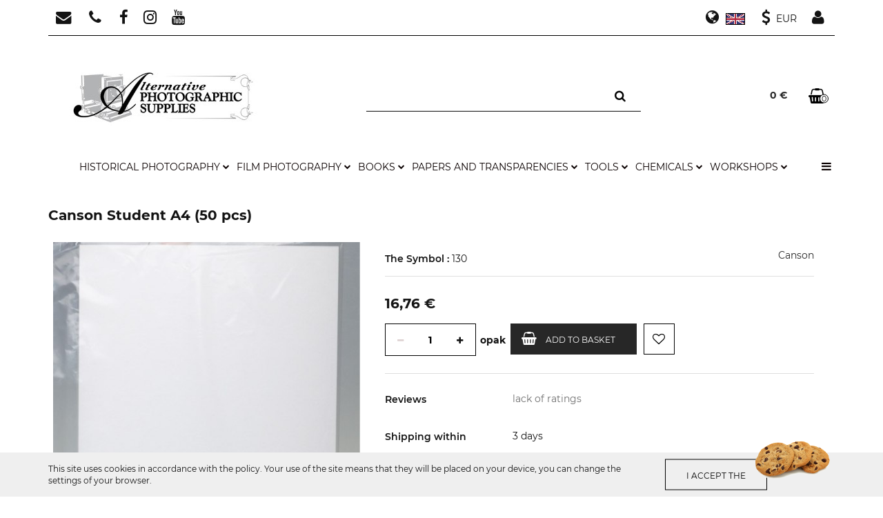

--- FILE ---
content_type: text/html; charset=utf-8
request_url: https://www.alternativephotographicsupplies.com/Canson-Student-A4-50-pcs-p136
body_size: 16480
content:
<!DOCTYPE html>
<html lang="en" currency="EUR"  class=" ">
	<head>
		<meta http-equiv="Content-Type" content="text/html; charset=UTF-8" />
		<meta name="description" content="Canson Student A4 (50 pcs) White paper with slightly textured surface on one side and a smooth surface on the other, with good water strength. Acid free, guaranteed to keep its properties in long time storage. Originally intended for water colours, acryli">
		<meta name="keywords" content="Sklep, internetowy, produkty, najniższe ceny, tanio, solidnie, gwarancja, dobra jakość">
					<meta name="generator" content="Sky-Shop">
						<meta name="author" content="Alternative Photographic Supplies - działa na oprogramowaniu sklepów internetowych Sky-Shop.pl">
		<meta name="viewport" content="width=device-width, initial-scale=1.0">
		<meta name="skin_id" content="vouges">
		<meta property="og:title" content="Canson Student A4 (50 pcs) &gt; Canson">
		<meta property="og:description" content="Canson Student A4 (50 pcs) White paper with slightly textured surface on one side and a smooth surface on the other, with good water strength. Acid free, guaranteed to keep its properties in long time storage. Originally intended for water colours, acryli">
					<meta property="og:image" content="https://www.alternativephotographicsupplies.com/images/jt165/0-1000/Canson-Student-A4-50-szt_%5B261%5D_568.jpg">
			<meta property="og:image:type" content="image/jpeg">
			<meta property="og:image:width" content="568">
			<meta property="og:image:height" content="731">
			<link rel="image_src" href="https://www.alternativephotographicsupplies.com/images/jt165/0-1000/Canson-Student-A4-50-szt_%5B261%5D_568.jpg">
							<link rel="shortcut icon" href="/upload/jt165/favicon.png">
									<link rel="next" href="https://www.alternativephotographicsupplies.com/Canson-Student-A4-50-pcs-p136/pa/2#scr">
							<link rel="canonical" href="https://www.alternativephotographicsupplies.com/Canson-Student-A4-50-pcs-p136">
							<link rel="alternate" href="https://szlachetnafotografia.com/Canson-Student-A4-50-pcs-p136" hreflang="pl">
					<link rel="alternate" href="https://alternativephotographicsupplies.com/Canson-Student-A4-50-pcs-p136" hreflang="en">
				<title>Canson Student A4 (50 pcs) &gt; Canson</title>
		

				



<!-- edrone -->












		<script type="text/javascript">

			function imageLoaded(element, target = "prev") {
				let siblingElement;
				if (target === "prev") {
					siblingElement = element.previousElementSibling;
				} else if (target === "link") {
					siblingElement = element.parentElement.previousElementSibling;
				}
				if (siblingElement && (siblingElement.classList.contains("fa") || siblingElement.classList.contains("icon-refresh"))) {
					siblingElement.style.display = "none";
				}
			}
			</script>

        
		<link rel="stylesheet" href="/view/new/userContent/jt165/style.css?v=409">
		
		
		<script src="/view/new/scheme/public/_common/js/libs/promise/promise.min.js"></script>
		<script src="/view/new/scheme/public/_common/js/libs/jquery/jquery.min.js"></script>
		<script src="/view/new/scheme/public/_common/js/libs/angularjs/angularjs.min.js"></script>
	</head>
	<body 		  data-coupon-codes-active="0"
		  data-free-delivery-info-active="0"
		  data-generate-pdf-config="PRODUCT_AND_CART"
		  data-hide-price="0"
		  data-is-user-logged-id="0"
		  data-loyalty-points-active="0"
		  data-cart-simple-info-quantity="0"
		  data-cart-simple-info-price="0 €"
		  data-base="PLN"
		  data-used="EUR|€"
		  data-rates="'PLN':1,'EUR':4.2351"
		  data-decimal-hide="1"
		  data-decimal=","
		  data-thousand=" "
		   data-js-hash="b56cc3d11f"		  		  		  class="		  		  		  		  "
		  		  		  		  		  data-hurt-price-type=""
		  data-hurt-price-text=""
		  		  data-tax="23"
	>
		
		
		


<div id="aria-live" role="alert" aria-live="assertive" class="sr-only">&nbsp;</div>
<main class="skyshop-container" data-ng-app="SkyShopModule">
		

<div class="mod-header-2-wrapper" data-ng-controller="CartCtrl" data-ng-init="init({type: 'QUICK_CART', turnOffSales: 0})">
		
<md-sidenav ng-cloak md-component-id="mobile-cart" class="md-sidenav-right position-fixed" sidenav-swipe>
    <md-content layout-padding="">
        <div class="dropdown dropdown-quick-cart">
            
  <ul data-ng-if="data.cartSelected || data.hidePrice" class="quick-cart-products-wrapper products">
    <li data-ng-if="!data.cartSelected.items.length" class="quick-cart-empty-wrapper">
      <div class="quick-cart-empty-title">
        Shopping cart is empty 
      </div>
    </li>
    <li data-ng-if="data.cartSelected.items.length && item.type !== 'GRATIS_PRODUCT'" class="quick-cart-products__item" data-nosnippet data-ng-repeat="item in data.cartSelected.items track by item.id">
      <div class="container-fluid">
        <div class="row product">
          <div>
            <button data-ng-click="openProductPage(item.product)" data-ng-disabled="isApiPending">
              <img class="product-image"
                   data-ng-srcset="[{[item.product.photo.url]}] 125w"
                   sizes="(max-width: 1200px) 125px, 125px"
                   data-ng-src="[{[item.product.photo.url]}]"
                   alt="[{[item.product.name]}]"/>
            </button>
          </div>
          <div>
            <button data-ng-click="openProductPage(item.product)" data-ng-disabled="isApiPending">
              <span class="product-name" data-ng-bind="item.product.name"></span>
            </button>
            <span class="product-total">
            <span data-ng-bind="item.quantity"></span> x <span data-ng-bind-html="item.unitPriceSummary | priceFormat:''"></span>
          </span>
          </div>
          <div>
            <i class="close-shape"
               is-disabled="isApiPending"
               remove-list-item
               parent-selector-to-remove="'li'"
               collapse-animation="true"
               click="deleteCartItem(item.id)"></i>
          </div>
        </div>
      </div>
    </li>
  </ul>
  <div data-ng-if="data.cartSelected || data.hidePrice" class="quick-cart-products-actions">
    <div class="quick-cart-products-actions__summary">
      <div data-ng-if="cartFinalDiscountByFreeDelivery() || (data.cartFreeDelivery && data.cartFreeDelivery.status !== data.cartFreeDeliveryStatuses.NOT_AVAILABLE)" class="quick-cart-products-actions__summary-delivery">
        <div data-ng-if="!cartFinalDiscountByFreeDelivery()  && data.cartFreeDelivery.missingAmount > 0" class="summary-element cart-is-free-shipment">
          <span>For free delivery are missing </span>
          <span data-ng-bind-html="data.cartFreeDelivery | priceFormat: ''">-,--</span>
        </div>
        <div data-ng-if="cartFinalDiscountByFreeDelivery() || data.cartFreeDelivery.missingAmount <= 0" class="summary-element free-shipment-wrapper">
          <i class="fa fa-truck"></i>
          <span class="value-upper free-shipment-info">Free delivery! </span>
        </div>
        <div>
        </div>
      </div>

      <div class="quick-cart-products-actions__summary-total-price">
        <span>Sum  </span>
        <span data-ng-if="!data.hidePrice" class="value" data-ng-bind-html="data.cartSelected.priceSummary | priceFormat:'':true">0 €</span>
        <span data-ng-if="data.hidePrice" class="hide-price-text"></span>
      </div>
            <div class="quick-cart-products-actions__summary-discount-info" data-ng-if="data.cartSelected.priceSummary.final.gross != data.cartSelected.priceSummary.base.gross">
        <small>Price includes discounts </small>
      </div>
    </div>
    <button data-ng-disabled="isApiPending" type="button" class="btn btn-primary btn-block" data-ng-click="goToCart()">
      Remember to complete your order 
    </button>
  </div>
  <!--googleon: all-->
        </div>
    </md-content>
</md-sidenav>		<header id="header" class="mod-header-2 ">
					
<section class="cookies hidden bottom">
  <div class="container">
    <div class="row">
      <div class="col-xs-8">
        <span>This site uses cookies in accordance with the policy. Your use of the site means that they will be placed on your device, you can change the settings of your browser. </span>
      </div>
      <div class="col-xs-4">
        <button type="button" class="btn btn-primary core_acceptCookies">I accept the </button>
        <div class="cookie-bg-block" style="background-image: url('/view/new/scheme/public/_common/img/cookies.png')"></div>
      </div>
    </div>
  </div>
</section>
		
		
<section class="mobile-search">
  <span class="title">Search </span>
  <i class="close-shape"></i>
    <form method="GET" action="/category/#top">
      <div class="inputs-wrapper input-submit clearbox">
        <input class="input-field " type="text" name="q" product-per-page="4" value="" placeholder="Search the shop... " autocomplete="off"  />
        <i class="clearbox_button"></i>
                <input type="submit" value="Search " class="btn btn-primary btn-block">
      </div>
          </form>
</section>
		
		<section class="top-bar">
			<div class="ss-container">
				<div class="top-bar-content">
					<div class="left-side">
						
<ul class="top_bar_item_list">
      <li data-type="email" class="top_bar_item_list_item hidden-on-mobile">
      <span class="link static">
                  <a href="mailto:kontakt@szlachetnafotografia.com.pl">
            <span class="helper-icon">
              <i class="fa fa-envelope"></i>
            </span>
             <span class="top_bar_item_list_item_text">kontakt@szlachetnafotografia.com.pl</span>
          </a>
              </span>
    </li>
        <li data-type="phone" class="top_bar_item_list_item hidden-on-mobile">
      <span class="link static">
                  <a href="tel:793015354">
            <span class="helper-icon">
              <i class="fa fa-phone"></i>
            </span>
            <span class="top_bar_item_list_item_text">793015354</span>
          </a>
              </span>
    </li>
              <li data-type="social-sm_facebook" class="top_bar_item_list_item hidden-on-mobile" ng-non-bindable>
        <span class="link static">
          <a href="https://www.facebook.com/SzlachetnaFotografia" rel="nofollow" target="_blank">
            <span class="main-icon">
                                    <span class="top_bar_item_list_item_social_media_icon" id="top_bar_item_list_item_social_media_icon_fb">
                    <i class="fa fa-facebook"></i>
                  </span>
                              </span>
          </a>
        </span>
      </li>
                <li data-type="social-sm_instagram" class="top_bar_item_list_item hidden-on-mobile" ng-non-bindable>
        <span class="link static">
          <a href="https://www.instagram.com/szlachetnafotografia/" rel="nofollow" target="_blank">
            <span class="main-icon">
                                    <span class="top_bar_item_list_item_social_media_icon" id="top_bar_item_list_item_social_media_icon_ig">
                    <i class="fa fa-instagram"></i>
                  </span>
                              </span>
          </a>
        </span>
      </li>
                <li data-type="social-sm_youtube" class="top_bar_item_list_item hidden-on-mobile" ng-non-bindable>
        <span class="link static">
          <a href="https://www.youtube.com/channel/UCuO245t00kM634IYzicpgGw/featured" rel="nofollow" target="_blank">
            <span class="main-icon">
                                    <span class="top_bar_item_list_item_social_media_icon" id="top_bar_item_list_item_social_media_icon_yt">
                    <i class="fa fa-youtube"></i>
                  </span>
                              </span>
          </a>
        </span>
      </li>
                                                                        <li id="mobile-open-contact" class="top_bar_item_list_item hidden-on-desktop">
      <span class="link static">
        <a href="#">
          <span class="helper-icon">
            <i class="fa fa-envelope"></i>
          </span>
          <i class="top_bar_item_list_item_text fa fa-chevron-down"></i>
        </a>
      </span>
    </li>
  </ul>
					</div>
						
<div class="right-side top_bar_item_list_wrapper">
    <ul class="top_bar_item_list">
                <li class="top_bar_item_list_item language">
            <span class="link top_bar_item_list_item_language_icon">
                <span class="helper-icon">
                    <i class="fa fa-globe"></i>
                </span>
                <span class="hidden-on-mobile top_bar_item_list_item_text">Language </span>
                <img src="/view/new/img/ico_lang/en.png" class="icon-language-flag" alt="">
               <i class="fa fa-chevron-down top_bar_item_list_item_text"></i>
            </span>
            <div class="dropdown">
                <ul>
                                                                        <li class="">
                                <a href="https://szlachetnafotografia.com/Canson-Student-A4-50-pcs-p136">Polish <img src="/view/new/img/ico_lang/pl.png" class="icon-language-flag small" alt="Polish"></a>
                            </li>
                                                                                                <li class="">
                                <a href="https://alternativephotographicsupplies.com/Canson-Student-A4-50-pcs-p136">ENG <img src="/view/new/img/ico_lang/en.png" class="icon-language-flag small" alt="ENG"></a>
                            </li>
                                                            </ul>
            </div>
        </li>
                        <li class="top_bar_item_list_item">
            <span class="link top_bar_item_list_item currency">
                <span class="helper-icon top_bar_item_list_item_currency_icon">
                    <i class="fa fa-usd"></i>
                </span>
                <span class="hidden-on-mobile"><span class="top_bar_item_list_item_text">Currency :</span>
                    <span class="top_bar_item_list_item_text select-currency-name" data-select-currency-name>EUR</span>
                </span>
                <i class="fa fa-chevron-down top_bar_item_list_item_text"></i>
            </span>
            <div class="dropdown">
                <ul>
                                        <li class="" data-select-currency-active>
                        <a href="#" data-select-currency="PLN|zł">PLN</a>
                    </li>
                                        <li class="active" data-select-currency-active>
                        <a href="#" data-select-currency="EUR|€">EUR</a>
                    </li>
                                    </ul>
            </div>
        </li>
                <li class="top_bar_item_list_item user-menu">
            
  <li class="top_bar_item_list_item">
    <span class="link">
      <span class="helper-icon">
        <i class="fa fa-user"></i>
      </span>
      <span class="hidden-on-mobile top_bar_item_list_item_text">Customer zone </span> <i class="fa fa-chevron-down top_bar_item_list_item_text"></i>    </span>
    <div class="dropdown">
      <ul>
        <li>
          <a href="/login/">Sign in </a>
        </li>
        <li>
          <a href="/register/">Sign up </a>
        </li>
                <li>
          <a href="/ticket/add/" rel="nofollow">Add Application </a>
        </li>
              </ul>
    </div>
  </li>
        </li>

                <li  data-ng-click="openMobileCart($event)" data-ng-mouseenter="loadMobileCart()" class="top_bar_item_list_item quick-cart">
            <span class="link top_bar_item_list_item_cart_icon">
                <span class="helper-icon">
                    <i class="fa fa-shopping-basket"></i>
                </span>
                <span class="hidden-on-mobile top_bar_item_list_item_text">Shopping Cart </span>
                <span class="helper-cart-left-bracket d-none">(</span>
                <span class="quick-cart-amount-wrapper">
                    <span class="quick-cart-amount" data-ng-bind="data.cartAmount">0</span>
                </span>
                <span class="helper-cart-right-bracket d-none">)</span>
               <i class="fa fa-chevron-down hidden-on-mobile top_bar_item_list_item_text"></i>
            </span>
                            <div data-ng-if="data.initCartAmount" class="dropdown dropdown-quick-cart">
                    
  <ul data-ng-if="data.cartSelected || data.hidePrice" class="quick-cart-products-wrapper products">
    <li data-ng-if="!data.cartSelected.items.length" class="quick-cart-empty-wrapper">
      <div class="quick-cart-empty-title">
        Shopping cart is empty 
      </div>
    </li>
    <li data-ng-if="data.cartSelected.items.length && item.type !== 'GRATIS_PRODUCT'" class="quick-cart-products__item" data-nosnippet data-ng-repeat="item in data.cartSelected.items track by item.id">
      <div class="container-fluid">
        <div class="row product">
          <div>
            <button data-ng-click="openProductPage(item.product)" data-ng-disabled="isApiPending">
              <img class="product-image"
                   data-ng-srcset="[{[item.product.photo.url]}] 125w"
                   sizes="(max-width: 1200px) 125px, 125px"
                   data-ng-src="[{[item.product.photo.url]}]"
                   alt="[{[item.product.name]}]"/>
            </button>
          </div>
          <div>
            <button data-ng-click="openProductPage(item.product)" data-ng-disabled="isApiPending">
              <span class="product-name" data-ng-bind="item.product.name"></span>
            </button>
            <span class="product-total">
            <span data-ng-bind="item.quantity"></span> x <span data-ng-bind-html="item.unitPriceSummary | priceFormat:''"></span>
          </span>
          </div>
          <div>
            <i class="close-shape"
               is-disabled="isApiPending"
               remove-list-item
               parent-selector-to-remove="'li'"
               collapse-animation="true"
               click="deleteCartItem(item.id)"></i>
          </div>
        </div>
      </div>
    </li>
  </ul>
  <div data-ng-if="data.cartSelected || data.hidePrice" class="quick-cart-products-actions">
    <div class="quick-cart-products-actions__summary">
      <div data-ng-if="cartFinalDiscountByFreeDelivery() || (data.cartFreeDelivery && data.cartFreeDelivery.status !== data.cartFreeDeliveryStatuses.NOT_AVAILABLE)" class="quick-cart-products-actions__summary-delivery">
        <div data-ng-if="!cartFinalDiscountByFreeDelivery()  && data.cartFreeDelivery.missingAmount > 0" class="summary-element cart-is-free-shipment">
          <span>For free delivery are missing </span>
          <span data-ng-bind-html="data.cartFreeDelivery | priceFormat: ''">-,--</span>
        </div>
        <div data-ng-if="cartFinalDiscountByFreeDelivery() || data.cartFreeDelivery.missingAmount <= 0" class="summary-element free-shipment-wrapper">
          <i class="fa fa-truck"></i>
          <span class="value-upper free-shipment-info">Free delivery! </span>
        </div>
        <div>
        </div>
      </div>

      <div class="quick-cart-products-actions__summary-total-price">
        <span>Sum  </span>
        <span data-ng-if="!data.hidePrice" class="value" data-ng-bind-html="data.cartSelected.priceSummary | priceFormat:'':true">0 €</span>
        <span data-ng-if="data.hidePrice" class="hide-price-text"></span>
      </div>
            <div class="quick-cart-products-actions__summary-discount-info" data-ng-if="data.cartSelected.priceSummary.final.gross != data.cartSelected.priceSummary.base.gross">
        <small>Price includes discounts </small>
      </div>
    </div>
    <button data-ng-disabled="isApiPending" type="button" class="btn btn-primary btn-block" data-ng-click="goToCart()">
      Remember to complete your order 
    </button>
  </div>
  <!--googleon: all-->
                </div>
                    </li>
            </ul>
</div>




				</div>
			</div>
		</section>
		<section class="sub-header">
			<div class="ss-container sub-header-content">
				<a href="/" class="logo" itemscope itemtype="http://schema.org/LocalBusiness">
					<img src="/upload/jt165/logos//alternative-logo-V2mini.jpg" data-src-old-browser="" alt=" Alternative Photographic Supplies " />
				</a>
				<ul class="mobile-actions">
					<li id="mobile-open-search">
						<i class="fa fa-search"></i>
					</li>
					<li id="mobile-open-menu">
						<i class="fa fa-bars"></i>
					</li>
				</ul>
				<div class="search-box">
					<form method="GET" action="/category/#top" class="input-submit">
						<input cy-data="headerSearch" class="input-field " type="text" name="q" value="" autocomplete="off"  />
												<input type="submit" value="" class="btn btn-primary btn-block">
											</form>
					</div>
								
<div cy-data="headerCart" class="quick-cart">
    <a href="/cart/" rel="nofollow">
        <div class="price">
                            <span data-ng-bind-html="data.cartPriceSummary | priceFormat:'':false:'final':'0 €'">0 €</span>
                    </div>
        <div class="basket-wrapper">
            <i class="fa fa-shopping-basket"></i>
            <div class="counter"><span class="core-quick-cart-amount" data-ng-bind="data.cartAmount">0</span></div>
        </div>
    </a>
        <div ng-cloak data-ng-if="data.initCartAmount" class="dropdown dropdown-quick-cart">
        
  <ul data-ng-if="data.cartSelected || data.hidePrice" class="quick-cart-products-wrapper products">
    <li data-ng-if="!data.cartSelected.items.length" class="quick-cart-empty-wrapper">
      <div class="quick-cart-empty-title">
        Shopping cart is empty 
      </div>
    </li>
    <li data-ng-if="data.cartSelected.items.length && item.type !== 'GRATIS_PRODUCT'" class="quick-cart-products__item" data-nosnippet data-ng-repeat="item in data.cartSelected.items track by item.id">
      <div class="container-fluid">
        <div class="row product">
          <div>
            <button data-ng-click="openProductPage(item.product)" data-ng-disabled="isApiPending">
              <img class="product-image"
                   data-ng-srcset="[{[item.product.photo.url]}] 125w"
                   sizes="(max-width: 1200px) 125px, 125px"
                   data-ng-src="[{[item.product.photo.url]}]"
                   alt="[{[item.product.name]}]"/>
            </button>
          </div>
          <div>
            <button data-ng-click="openProductPage(item.product)" data-ng-disabled="isApiPending">
              <span class="product-name" data-ng-bind="item.product.name"></span>
            </button>
            <span class="product-total">
            <span data-ng-bind="item.quantity"></span> x <span data-ng-bind-html="item.unitPriceSummary | priceFormat:''"></span>
          </span>
          </div>
          <div>
            <i class="close-shape"
               is-disabled="isApiPending"
               remove-list-item
               parent-selector-to-remove="'li'"
               collapse-animation="true"
               click="deleteCartItem(item.id)"></i>
          </div>
        </div>
      </div>
    </li>
  </ul>
  <div data-ng-if="data.cartSelected || data.hidePrice" class="quick-cart-products-actions">
    <div class="quick-cart-products-actions__summary">
      <div data-ng-if="cartFinalDiscountByFreeDelivery() || (data.cartFreeDelivery && data.cartFreeDelivery.status !== data.cartFreeDeliveryStatuses.NOT_AVAILABLE)" class="quick-cart-products-actions__summary-delivery">
        <div data-ng-if="!cartFinalDiscountByFreeDelivery()  && data.cartFreeDelivery.missingAmount > 0" class="summary-element cart-is-free-shipment">
          <span>For free delivery are missing </span>
          <span data-ng-bind-html="data.cartFreeDelivery | priceFormat: ''">-,--</span>
        </div>
        <div data-ng-if="cartFinalDiscountByFreeDelivery() || data.cartFreeDelivery.missingAmount <= 0" class="summary-element free-shipment-wrapper">
          <i class="fa fa-truck"></i>
          <span class="value-upper free-shipment-info">Free delivery! </span>
        </div>
        <div>
        </div>
      </div>

      <div class="quick-cart-products-actions__summary-total-price">
        <span>Sum  </span>
        <span data-ng-if="!data.hidePrice" class="value" data-ng-bind-html="data.cartSelected.priceSummary | priceFormat:'':true">0 €</span>
        <span data-ng-if="data.hidePrice" class="hide-price-text"></span>
      </div>
            <div class="quick-cart-products-actions__summary-discount-info" data-ng-if="data.cartSelected.priceSummary.final.gross != data.cartSelected.priceSummary.base.gross">
        <small>Price includes discounts </small>
      </div>
    </div>
    <button data-ng-disabled="isApiPending" type="button" class="btn btn-primary btn-block" data-ng-click="goToCart()">
      Remember to complete your order 
    </button>
  </div>
  <!--googleon: all-->
    </div>
    </div>							</div>
		</section>
		<div class="ss-container">
			<section class="menu menu-calculate smart-menu" data-action="inline">
				<ul class="menu-items-wrapper">
					
      <li class="full-width click menu-item-wrapper">
              <a class="menu-item">
              historical photography
        <i class="fa fa-chevron-down"></i>
      </a>
      <div class="dropdown menu-dropdown-content">
        <div class="row">
                                                    <div class="col-xs-12 col-sm-4 col-md-3 menu-dropdown-col">
                  <div class="cat-title menu-dropdown-header-wrapper ">
                    <a class="menu-dropdown-header" href="/Emulsions-and-sensitizers-c33">Emulsions and sensitizers</a>
                  </div>
                                  </div>
                                                        <div class="col-xs-12 col-sm-4 col-md-3 menu-dropdown-col">
                  <div class="cat-title menu-dropdown-header-wrapper ">
                    <a class="menu-dropdown-header" href="/Cyanotype-c31">Cyanotype</a>
                  </div>
                                  </div>
                                                        <div class="col-xs-12 col-sm-4 col-md-3 menu-dropdown-col">
                  <div class="cat-title menu-dropdown-header-wrapper ">
                    <a class="menu-dropdown-header" href="/Salt-print-c64">Salt print</a>
                  </div>
                                  </div>
                                                        <div class="col-xs-12 col-sm-4 col-md-3 menu-dropdown-col">
                  <div class="cat-title menu-dropdown-header-wrapper ">
                    <a class="menu-dropdown-header" href="/Ambrotype-colodion-c41">Ambrotype/colodion</a>
                  </div>
                                  </div>
                                                        <div class="col-xs-12 col-sm-4 col-md-3 menu-dropdown-col">
                  <div class="cat-title menu-dropdown-header-wrapper ">
                    <a class="menu-dropdown-header" href="/Carbon-transfer-c32">Carbon transfer</a>
                  </div>
                                  </div>
                                                        <div class="col-xs-12 col-sm-4 col-md-3 menu-dropdown-col">
                  <div class="cat-title menu-dropdown-header-wrapper ">
                    <a class="menu-dropdown-header" href="/albumen-print-c25">albumen print</a>
                  </div>
                                  </div>
                                                        <div class="col-xs-12 col-sm-4 col-md-3 menu-dropdown-col">
                  <div class="cat-title menu-dropdown-header-wrapper ">
                    <a class="menu-dropdown-header" href="/Gum-bichromate-c46">Gum bichromate</a>
                  </div>
                                  </div>
                                                        <div class="col-xs-12 col-sm-4 col-md-3 menu-dropdown-col">
                  <div class="cat-title menu-dropdown-header-wrapper ">
                    <a class="menu-dropdown-header" href="/Vandyke-brownprint-c66">Vandyke brownprint</a>
                  </div>
                                  </div>
                                            </div>
      </div>
    </li>
        

      <li class="full-width click menu-item-wrapper">
              <a class="menu-item">
              film photography
        <i class="fa fa-chevron-down"></i>
      </a>
      <div class="dropdown menu-dropdown-content">
        <div class="row">
                                                    <div class="col-xs-12 col-sm-4 col-md-3 menu-dropdown-col">
                  <div class="cat-title menu-dropdown-header-wrapper more">
                    <a class="menu-dropdown-header" href="/Large-format-photography-c80">Large format photography</a>
                  </div>
                                      <ul class="menu-dropdown-items-wrapper">
                                              <li class="menu-dropdown-item-wrapper">
                          <a class="menu-dropdown-item" href="/Photographic-accessories-for-LF-photography-c48">Photographic accessories for LF photography</a>
                        </li>
                                          </ul>
                                  </div>
                                                        <div class="col-xs-12 col-sm-4 col-md-3 menu-dropdown-col">
                  <div class="cat-title menu-dropdown-header-wrapper more">
                    <a class="menu-dropdown-header" href="/Black-and-white-chemistry-c81">Black and white chemistry</a>
                  </div>
                                      <ul class="menu-dropdown-items-wrapper">
                                              <li class="menu-dropdown-item-wrapper">
                          <a class="menu-dropdown-item" href="/Fixers-c53">Fixers</a>
                        </li>
                                          </ul>
                                  </div>
                                                        <div class="col-xs-12 col-sm-4 col-md-3 menu-dropdown-col">
                  <div class="cat-title menu-dropdown-header-wrapper more">
                    <a class="menu-dropdown-header" href="/Pinhole-photography-c82">Pinhole photography</a>
                  </div>
                                      <ul class="menu-dropdown-items-wrapper">
                                              <li class="menu-dropdown-item-wrapper">
                          <a class="menu-dropdown-item" href="/Pinhole-lenses-c55">Pinhole lenses</a>
                        </li>
                                          </ul>
                                  </div>
                                                        <div class="col-xs-12 col-sm-4 col-md-3 menu-dropdown-col">
                  <div class="cat-title menu-dropdown-header-wrapper ">
                    <a class="menu-dropdown-header" href="/Darkroom-lab-equipment-c28">Darkroom/lab equipment</a>
                  </div>
                                  </div>
                                            </div>
      </div>
    </li>
        

      <li class="full-width click menu-item-wrapper">
              <a class="menu-item">
              books
        <i class="fa fa-chevron-down"></i>
      </a>
      <div class="dropdown menu-dropdown-content">
        <div class="row">
                                                    <div class="col-xs-12 col-sm-4 col-md-3 menu-dropdown-col">
                  <div class="cat-title menu-dropdown-header-wrapper ">
                    <a class="menu-dropdown-header" href="/Textbooks-and-manuals-c86">Textbooks and manuals</a>
                  </div>
                                  </div>
                                                        <div class="col-xs-12 col-sm-4 col-md-3 menu-dropdown-col">
                  <div class="cat-title menu-dropdown-header-wrapper ">
                    <a class="menu-dropdown-header" href="/Albums-c87">Albums</a>
                  </div>
                                  </div>
                                                        <div class="col-xs-12 col-sm-4 col-md-3 menu-dropdown-col">
                  <div class="cat-title menu-dropdown-header-wrapper ">
                    <a class="menu-dropdown-header" href="/Catalogues-c88">Catalogues</a>
                  </div>
                                  </div>
                                            </div>
      </div>
    </li>
        

      <li class="full-width click menu-item-wrapper">
              <a class="menu-item">
              papers and transparencies
        <i class="fa fa-chevron-down"></i>
      </a>
      <div class="dropdown menu-dropdown-content">
        <div class="row">
                                                    <div class="col-xs-12 col-sm-4 col-md-3 menu-dropdown-col">
                  <div class="cat-title menu-dropdown-header-wrapper ">
                    <a class="menu-dropdown-header" href="/Pre-sized-papers-c59">Pre-sized papers</a>
                  </div>
                                  </div>
                                                        <div class="col-xs-12 col-sm-4 col-md-3 menu-dropdown-col">
                  <div class="cat-title menu-dropdown-header-wrapper ">
                    <a class="menu-dropdown-header" href="/Papers-for-alt-techniques-c45">Papers for alt techniques</a>
                  </div>
                                  </div>
                                                        <div class="col-xs-12 col-sm-4 col-md-3 menu-dropdown-col">
                  <div class="cat-title menu-dropdown-header-wrapper ">
                    <a class="menu-dropdown-header" href="/Transparencies-c83">Transparencies</a>
                  </div>
                                  </div>
                                            </div>
      </div>
    </li>
        

      <li class="full-width click menu-item-wrapper">
              <a class="menu-item">
              tools
        <i class="fa fa-chevron-down"></i>
      </a>
      <div class="dropdown menu-dropdown-content">
        <div class="row">
                                                    <div class="col-xs-12 col-sm-4 col-md-3 menu-dropdown-col">
                  <div class="cat-title menu-dropdown-header-wrapper ">
                    <a class="menu-dropdown-header" href="/foam-brushes-c35">foam brushes</a>
                  </div>
                                  </div>
                                                        <div class="col-xs-12 col-sm-4 col-md-3 menu-dropdown-col">
                  <div class="cat-title menu-dropdown-header-wrapper ">
                    <a class="menu-dropdown-header" href="/Foam-rollers-c60">Foam rollers</a>
                  </div>
                                  </div>
                                            </div>
      </div>
    </li>
        

      <li class="full-width click menu-item-wrapper">
              <a class="menu-item">
              chemicals
        <i class="fa fa-chevron-down"></i>
      </a>
      <div class="dropdown menu-dropdown-content">
        <div class="row">
                                                    <div class="col-xs-12 col-sm-4 col-md-3 menu-dropdown-col">
                  <div class="cat-title menu-dropdown-header-wrapper ">
                    <a class="menu-dropdown-header" href="/Resins-c39">Resins</a>
                  </div>
                                  </div>
                                                        <div class="col-xs-12 col-sm-4 col-md-3 menu-dropdown-col">
                  <div class="cat-title menu-dropdown-header-wrapper ">
                    <a class="menu-dropdown-header" href="/Gelatines-c63">Gelatines</a>
                  </div>
                                  </div>
                                                        <div class="col-xs-12 col-sm-4 col-md-3 menu-dropdown-col">
                  <div class="cat-title menu-dropdown-header-wrapper more">
                    <a class="menu-dropdown-header" href="/Paints-and-pigments-c37">Paints and pigments</a>
                  </div>
                                      <ul class="menu-dropdown-items-wrapper">
                                              <li class="menu-dropdown-item-wrapper">
                          <a class="menu-dropdown-item" href="/Pigments-c38">Pigments</a>
                        </li>
                                              <li class="menu-dropdown-item-wrapper">
                          <a class="menu-dropdown-item" href="/printing-inks-c43">printing inks</a>
                        </li>
                                          </ul>
                                  </div>
                                                        <div class="col-xs-12 col-sm-4 col-md-3 menu-dropdown-col">
                  <div class="cat-title menu-dropdown-header-wrapper ">
                    <a class="menu-dropdown-header" href="/Components-of-developers-c30">Components of developers</a>
                  </div>
                                  </div>
                                                        <div class="col-xs-12 col-sm-4 col-md-3 menu-dropdown-col">
                  <div class="cat-title menu-dropdown-header-wrapper ">
                    <a class="menu-dropdown-header" href="/Other-raw-chemicals-c36">Other raw chemicals</a>
                  </div>
                                  </div>
                                                        <div class="col-xs-12 col-sm-4 col-md-3 menu-dropdown-col">
                  <div class="cat-title menu-dropdown-header-wrapper ">
                    <a class="menu-dropdown-header" href="/Silver-compounds-c58">Silver compounds</a>
                  </div>
                                  </div>
                                            </div>
      </div>
    </li>
        

      <li class="full-width click menu-item-wrapper">
              <a class="menu-item">
              workshops
        <i class="fa fa-chevron-down"></i>
      </a>
      <div class="dropdown menu-dropdown-content">
        <div class="row">
                                                    <div class="col-xs-12 col-sm-4 col-md-3 menu-dropdown-col">
                  <div class="cat-title menu-dropdown-header-wrapper ">
                    <a class="menu-dropdown-header" href="/Workshops-stationary-c73">Workshops - stationary</a>
                  </div>
                                  </div>
                                                        <div class="col-xs-12 col-sm-4 col-md-3 menu-dropdown-col">
                  <div class="cat-title menu-dropdown-header-wrapper ">
                    <a class="menu-dropdown-header" href="/Workshops-online-c74">Workshops - online</a>
                  </div>
                                  </div>
                                            </div>
      </div>
    </li>
        

      <li class="full-width click menu-item-wrapper">
              <a class="menu-item">
              archival materials
        <i class="fa fa-chevron-down"></i>
      </a>
      <div class="dropdown menu-dropdown-content">
        <div class="row">
                                                    <div class="col-xs-12 col-sm-4 col-md-3 menu-dropdown-col">
                  <div class="cat-title menu-dropdown-header-wrapper ">
                    <a class="menu-dropdown-header" href="/Negative-storage-c85">Negative storage</a>
                  </div>
                                  </div>
                                            </div>
      </div>
    </li>
        

            <li class="menu-item-wrapper">
      <a class="menu-item" href="http://technikiszlachetne.pl/" target="_blank">
        Blog
      </a>
    </li>
  

					<li class="hamburger click menu-item-wrapper">
						<a class="menu-item" href="#">
							<i class="fa fa-bars"></i>
						</a>
						<div class="dropdown">
							<div class="row">
								<div class="col-xs-12 smart-menu">
									<ul class="hambureger-elements"></ul>
								</div>
							</div>
						</div>
					</li>
				</ul>
			</section>
		</div>
		<section id="sticky-header" data-sticky="no">
			<div class="sky-container">
				
<div class="sticky-header__wrapper">
    <a href="/" class="sticky-header_content__logo">
        <img src="/upload/jt165/logos//alternative-logo-V2mini.jpg" data-src-old-browser="" alt=" Alternative Photographic Supplies " />
    </a>
    <section class="sticky-header_content__menu smart-menu" data-action="inline">
        <ul class="sticky-header_content__menu_list ">
            
      <li class="full-width click menu-item-wrapper">
              <a class="menu-item">
              historical photography
        <i class="fa fa-chevron-down"></i>
      </a>
      <div class="dropdown menu-dropdown-content">
        <div class="row">
                                                    <div class="col-xs-12 col-sm-4 col-md-3 menu-dropdown-col">
                  <div class="cat-title menu-dropdown-header-wrapper ">
                    <a class="menu-dropdown-header" href="/Emulsions-and-sensitizers-c33">Emulsions and sensitizers</a>
                  </div>
                                  </div>
                                                        <div class="col-xs-12 col-sm-4 col-md-3 menu-dropdown-col">
                  <div class="cat-title menu-dropdown-header-wrapper ">
                    <a class="menu-dropdown-header" href="/Cyanotype-c31">Cyanotype</a>
                  </div>
                                  </div>
                                                        <div class="col-xs-12 col-sm-4 col-md-3 menu-dropdown-col">
                  <div class="cat-title menu-dropdown-header-wrapper ">
                    <a class="menu-dropdown-header" href="/Salt-print-c64">Salt print</a>
                  </div>
                                  </div>
                                                        <div class="col-xs-12 col-sm-4 col-md-3 menu-dropdown-col">
                  <div class="cat-title menu-dropdown-header-wrapper ">
                    <a class="menu-dropdown-header" href="/Ambrotype-colodion-c41">Ambrotype/colodion</a>
                  </div>
                                  </div>
                                                        <div class="col-xs-12 col-sm-4 col-md-3 menu-dropdown-col">
                  <div class="cat-title menu-dropdown-header-wrapper ">
                    <a class="menu-dropdown-header" href="/Carbon-transfer-c32">Carbon transfer</a>
                  </div>
                                  </div>
                                                        <div class="col-xs-12 col-sm-4 col-md-3 menu-dropdown-col">
                  <div class="cat-title menu-dropdown-header-wrapper ">
                    <a class="menu-dropdown-header" href="/albumen-print-c25">albumen print</a>
                  </div>
                                  </div>
                                                        <div class="col-xs-12 col-sm-4 col-md-3 menu-dropdown-col">
                  <div class="cat-title menu-dropdown-header-wrapper ">
                    <a class="menu-dropdown-header" href="/Gum-bichromate-c46">Gum bichromate</a>
                  </div>
                                  </div>
                                                        <div class="col-xs-12 col-sm-4 col-md-3 menu-dropdown-col">
                  <div class="cat-title menu-dropdown-header-wrapper ">
                    <a class="menu-dropdown-header" href="/Vandyke-brownprint-c66">Vandyke brownprint</a>
                  </div>
                                  </div>
                                            </div>
      </div>
    </li>
        

      <li class="full-width click menu-item-wrapper">
              <a class="menu-item">
              film photography
        <i class="fa fa-chevron-down"></i>
      </a>
      <div class="dropdown menu-dropdown-content">
        <div class="row">
                                                    <div class="col-xs-12 col-sm-4 col-md-3 menu-dropdown-col">
                  <div class="cat-title menu-dropdown-header-wrapper more">
                    <a class="menu-dropdown-header" href="/Large-format-photography-c80">Large format photography</a>
                  </div>
                                      <ul class="menu-dropdown-items-wrapper">
                                              <li class="menu-dropdown-item-wrapper">
                          <a class="menu-dropdown-item" href="/Photographic-accessories-for-LF-photography-c48">Photographic accessories for LF photography</a>
                        </li>
                                          </ul>
                                  </div>
                                                        <div class="col-xs-12 col-sm-4 col-md-3 menu-dropdown-col">
                  <div class="cat-title menu-dropdown-header-wrapper more">
                    <a class="menu-dropdown-header" href="/Black-and-white-chemistry-c81">Black and white chemistry</a>
                  </div>
                                      <ul class="menu-dropdown-items-wrapper">
                                              <li class="menu-dropdown-item-wrapper">
                          <a class="menu-dropdown-item" href="/Fixers-c53">Fixers</a>
                        </li>
                                          </ul>
                                  </div>
                                                        <div class="col-xs-12 col-sm-4 col-md-3 menu-dropdown-col">
                  <div class="cat-title menu-dropdown-header-wrapper more">
                    <a class="menu-dropdown-header" href="/Pinhole-photography-c82">Pinhole photography</a>
                  </div>
                                      <ul class="menu-dropdown-items-wrapper">
                                              <li class="menu-dropdown-item-wrapper">
                          <a class="menu-dropdown-item" href="/Pinhole-lenses-c55">Pinhole lenses</a>
                        </li>
                                          </ul>
                                  </div>
                                                        <div class="col-xs-12 col-sm-4 col-md-3 menu-dropdown-col">
                  <div class="cat-title menu-dropdown-header-wrapper ">
                    <a class="menu-dropdown-header" href="/Darkroom-lab-equipment-c28">Darkroom/lab equipment</a>
                  </div>
                                  </div>
                                            </div>
      </div>
    </li>
        

      <li class="full-width click menu-item-wrapper">
              <a class="menu-item">
              books
        <i class="fa fa-chevron-down"></i>
      </a>
      <div class="dropdown menu-dropdown-content">
        <div class="row">
                                                    <div class="col-xs-12 col-sm-4 col-md-3 menu-dropdown-col">
                  <div class="cat-title menu-dropdown-header-wrapper ">
                    <a class="menu-dropdown-header" href="/Textbooks-and-manuals-c86">Textbooks and manuals</a>
                  </div>
                                  </div>
                                                        <div class="col-xs-12 col-sm-4 col-md-3 menu-dropdown-col">
                  <div class="cat-title menu-dropdown-header-wrapper ">
                    <a class="menu-dropdown-header" href="/Albums-c87">Albums</a>
                  </div>
                                  </div>
                                                        <div class="col-xs-12 col-sm-4 col-md-3 menu-dropdown-col">
                  <div class="cat-title menu-dropdown-header-wrapper ">
                    <a class="menu-dropdown-header" href="/Catalogues-c88">Catalogues</a>
                  </div>
                                  </div>
                                            </div>
      </div>
    </li>
        

      <li class="full-width click menu-item-wrapper">
              <a class="menu-item">
              papers and transparencies
        <i class="fa fa-chevron-down"></i>
      </a>
      <div class="dropdown menu-dropdown-content">
        <div class="row">
                                                    <div class="col-xs-12 col-sm-4 col-md-3 menu-dropdown-col">
                  <div class="cat-title menu-dropdown-header-wrapper ">
                    <a class="menu-dropdown-header" href="/Pre-sized-papers-c59">Pre-sized papers</a>
                  </div>
                                  </div>
                                                        <div class="col-xs-12 col-sm-4 col-md-3 menu-dropdown-col">
                  <div class="cat-title menu-dropdown-header-wrapper ">
                    <a class="menu-dropdown-header" href="/Papers-for-alt-techniques-c45">Papers for alt techniques</a>
                  </div>
                                  </div>
                                                        <div class="col-xs-12 col-sm-4 col-md-3 menu-dropdown-col">
                  <div class="cat-title menu-dropdown-header-wrapper ">
                    <a class="menu-dropdown-header" href="/Transparencies-c83">Transparencies</a>
                  </div>
                                  </div>
                                            </div>
      </div>
    </li>
        

      <li class="full-width click menu-item-wrapper">
              <a class="menu-item">
              tools
        <i class="fa fa-chevron-down"></i>
      </a>
      <div class="dropdown menu-dropdown-content">
        <div class="row">
                                                    <div class="col-xs-12 col-sm-4 col-md-3 menu-dropdown-col">
                  <div class="cat-title menu-dropdown-header-wrapper ">
                    <a class="menu-dropdown-header" href="/foam-brushes-c35">foam brushes</a>
                  </div>
                                  </div>
                                                        <div class="col-xs-12 col-sm-4 col-md-3 menu-dropdown-col">
                  <div class="cat-title menu-dropdown-header-wrapper ">
                    <a class="menu-dropdown-header" href="/Foam-rollers-c60">Foam rollers</a>
                  </div>
                                  </div>
                                            </div>
      </div>
    </li>
        

      <li class="full-width click menu-item-wrapper">
              <a class="menu-item">
              chemicals
        <i class="fa fa-chevron-down"></i>
      </a>
      <div class="dropdown menu-dropdown-content">
        <div class="row">
                                                    <div class="col-xs-12 col-sm-4 col-md-3 menu-dropdown-col">
                  <div class="cat-title menu-dropdown-header-wrapper ">
                    <a class="menu-dropdown-header" href="/Resins-c39">Resins</a>
                  </div>
                                  </div>
                                                        <div class="col-xs-12 col-sm-4 col-md-3 menu-dropdown-col">
                  <div class="cat-title menu-dropdown-header-wrapper ">
                    <a class="menu-dropdown-header" href="/Gelatines-c63">Gelatines</a>
                  </div>
                                  </div>
                                                        <div class="col-xs-12 col-sm-4 col-md-3 menu-dropdown-col">
                  <div class="cat-title menu-dropdown-header-wrapper more">
                    <a class="menu-dropdown-header" href="/Paints-and-pigments-c37">Paints and pigments</a>
                  </div>
                                      <ul class="menu-dropdown-items-wrapper">
                                              <li class="menu-dropdown-item-wrapper">
                          <a class="menu-dropdown-item" href="/Pigments-c38">Pigments</a>
                        </li>
                                              <li class="menu-dropdown-item-wrapper">
                          <a class="menu-dropdown-item" href="/printing-inks-c43">printing inks</a>
                        </li>
                                          </ul>
                                  </div>
                                                        <div class="col-xs-12 col-sm-4 col-md-3 menu-dropdown-col">
                  <div class="cat-title menu-dropdown-header-wrapper ">
                    <a class="menu-dropdown-header" href="/Components-of-developers-c30">Components of developers</a>
                  </div>
                                  </div>
                                                        <div class="col-xs-12 col-sm-4 col-md-3 menu-dropdown-col">
                  <div class="cat-title menu-dropdown-header-wrapper ">
                    <a class="menu-dropdown-header" href="/Other-raw-chemicals-c36">Other raw chemicals</a>
                  </div>
                                  </div>
                                                        <div class="col-xs-12 col-sm-4 col-md-3 menu-dropdown-col">
                  <div class="cat-title menu-dropdown-header-wrapper ">
                    <a class="menu-dropdown-header" href="/Silver-compounds-c58">Silver compounds</a>
                  </div>
                                  </div>
                                            </div>
      </div>
    </li>
        

      <li class="full-width click menu-item-wrapper">
              <a class="menu-item">
              workshops
        <i class="fa fa-chevron-down"></i>
      </a>
      <div class="dropdown menu-dropdown-content">
        <div class="row">
                                                    <div class="col-xs-12 col-sm-4 col-md-3 menu-dropdown-col">
                  <div class="cat-title menu-dropdown-header-wrapper ">
                    <a class="menu-dropdown-header" href="/Workshops-stationary-c73">Workshops - stationary</a>
                  </div>
                                  </div>
                                                        <div class="col-xs-12 col-sm-4 col-md-3 menu-dropdown-col">
                  <div class="cat-title menu-dropdown-header-wrapper ">
                    <a class="menu-dropdown-header" href="/Workshops-online-c74">Workshops - online</a>
                  </div>
                                  </div>
                                            </div>
      </div>
    </li>
        

      <li class="full-width click menu-item-wrapper">
              <a class="menu-item">
              archival materials
        <i class="fa fa-chevron-down"></i>
      </a>
      <div class="dropdown menu-dropdown-content">
        <div class="row">
                                                    <div class="col-xs-12 col-sm-4 col-md-3 menu-dropdown-col">
                  <div class="cat-title menu-dropdown-header-wrapper ">
                    <a class="menu-dropdown-header" href="/Negative-storage-c85">Negative storage</a>
                  </div>
                                  </div>
                                            </div>
      </div>
    </li>
        

            <li class="menu-item-wrapper">
      <a class="menu-item" href="http://technikiszlachetne.pl/" target="_blank">
        Blog
      </a>
    </li>
  

            <li class="hamburger click sticky-hamburger ">
                <a href="#">
                    <i class="fa fa-bars"></i>
                </a>
                <div class="dropdown">
                    <div class="row">
                        <div class="col-xs-12 smart-menu">
                            <ul class="hambureger-elements"></ul>
                        </div>
                    </div>
                </div>
            </li>
        </ul>
    </section>
    <section class="sticky-header_content__nav">
        <div class="inline-navigation">
            <ul>
                <li class="search">
								<span class="link">
									<span class="helper-icon">
										<i class="fa fa-search"></i>
									</span>
								</span>
                    <div class="dropdown">
                        <form method="GET" action="/category/#top">
                            <div class="inputs-wrapper input-submit">

                                <input class="input-field " type="text" name="q" value="" placeholder="Search the shop... " autocomplete="off">
                                
                                <input type="submit" value="Search " class="btn btn-primary btn-block">

                            </div>
                                                    </form>
                    </div>
                </li>
                                <li>
										<span class="link">
											<span class="helper-icon">
												<i class="fa fa-globe"></i>
											</span>
										</span>
                    <div class="dropdown">
                        <ul>
                                                                                                <li class="">
                                        <a href="https://szlachetnafotografia.com/Canson-Student-A4-50-pcs-p136">Polish <img src="/view/new/img/ico_lang/pl.png" class="icon-language-flag small" alt="Polish"></a>
                                    </li>
                                                                                                                                <li class="">
                                        <a href="https://alternativephotographicsupplies.com/Canson-Student-A4-50-pcs-p136">ENG <img src="/view/new/img/ico_lang/en.png" class="icon-language-flag small" alt="ENG"></a>
                                    </li>
                                                                                    </ul>
                    </div>
                </li>
                                                <li>
										<span class="link">
											<span class="helper-icon">
												<i class="fa fa-usd"></i>
											</span>
										</span>
                    <div class="dropdown">
                        <ul>
                                                        <li class="" data-select-currency-active>
                                <a href="#" data-select-currency="PLN|zł">PLN</a>
                            </li>
                                                        <li class="active" data-select-currency-active>
                                <a href="#" data-select-currency="EUR|€">EUR</a>
                            </li>
                                                    </ul>
                    </div>
                </li>
                                
  <li class="top_bar_item_list_item">
    <span class="link">
      <span class="helper-icon">
        <i class="fa fa-user"></i>
      </span>
          </span>
    <div class="dropdown">
      <ul>
        <li>
          <a href="/login/">Sign in </a>
        </li>
        <li>
          <a href="/register/">Sign up </a>
        </li>
                <li>
          <a href="/ticket/add/" rel="nofollow">Add Application </a>
        </li>
              </ul>
    </div>
  </li>
                                <li cg-cloak class="quick-cart">
                    <span class="link">
                        <span class="helper-icon">
                            <i class="fa fa-shopping-basket"></i>
                        </span>
                    </span>
                                        <div data-ng-if="data.initCartAmount" class="dropdown dropdown-quick-cart">
                        
  <ul data-ng-if="data.cartSelected || data.hidePrice" class="quick-cart-products-wrapper products">
    <li data-ng-if="!data.cartSelected.items.length" class="quick-cart-empty-wrapper">
      <div class="quick-cart-empty-title">
        Shopping cart is empty 
      </div>
    </li>
    <li data-ng-if="data.cartSelected.items.length && item.type !== 'GRATIS_PRODUCT'" class="quick-cart-products__item" data-nosnippet data-ng-repeat="item in data.cartSelected.items track by item.id">
      <div class="container-fluid">
        <div class="row product">
          <div>
            <button data-ng-click="openProductPage(item.product)" data-ng-disabled="isApiPending">
              <img class="product-image"
                   data-ng-srcset="[{[item.product.photo.url]}] 125w"
                   sizes="(max-width: 1200px) 125px, 125px"
                   data-ng-src="[{[item.product.photo.url]}]"
                   alt="[{[item.product.name]}]"/>
            </button>
          </div>
          <div>
            <button data-ng-click="openProductPage(item.product)" data-ng-disabled="isApiPending">
              <span class="product-name" data-ng-bind="item.product.name"></span>
            </button>
            <span class="product-total">
            <span data-ng-bind="item.quantity"></span> x <span data-ng-bind-html="item.unitPriceSummary | priceFormat:''"></span>
          </span>
          </div>
          <div>
            <i class="close-shape"
               is-disabled="isApiPending"
               remove-list-item
               parent-selector-to-remove="'li'"
               collapse-animation="true"
               click="deleteCartItem(item.id)"></i>
          </div>
        </div>
      </div>
    </li>
  </ul>
  <div data-ng-if="data.cartSelected || data.hidePrice" class="quick-cart-products-actions">
    <div class="quick-cart-products-actions__summary">
      <div data-ng-if="cartFinalDiscountByFreeDelivery() || (data.cartFreeDelivery && data.cartFreeDelivery.status !== data.cartFreeDeliveryStatuses.NOT_AVAILABLE)" class="quick-cart-products-actions__summary-delivery">
        <div data-ng-if="!cartFinalDiscountByFreeDelivery()  && data.cartFreeDelivery.missingAmount > 0" class="summary-element cart-is-free-shipment">
          <span>For free delivery are missing </span>
          <span data-ng-bind-html="data.cartFreeDelivery | priceFormat: ''">-,--</span>
        </div>
        <div data-ng-if="cartFinalDiscountByFreeDelivery() || data.cartFreeDelivery.missingAmount <= 0" class="summary-element free-shipment-wrapper">
          <i class="fa fa-truck"></i>
          <span class="value-upper free-shipment-info">Free delivery! </span>
        </div>
        <div>
        </div>
      </div>

      <div class="quick-cart-products-actions__summary-total-price">
        <span>Sum  </span>
        <span data-ng-if="!data.hidePrice" class="value" data-ng-bind-html="data.cartSelected.priceSummary | priceFormat:'':true">0 €</span>
        <span data-ng-if="data.hidePrice" class="hide-price-text"></span>
      </div>
            <div class="quick-cart-products-actions__summary-discount-info" data-ng-if="data.cartSelected.priceSummary.final.gross != data.cartSelected.priceSummary.base.gross">
        <small>Price includes discounts </small>
      </div>
    </div>
    <button data-ng-disabled="isApiPending" type="button" class="btn btn-primary btn-block" data-ng-click="goToCart()">
      Remember to complete your order 
    </button>
  </div>
  <!--googleon: all-->
                    </div>
                                    </li>
                            </ul>
        </div>
    </section>
</div>
			</div>
		</section>
	</header>
</div>
		

<section class="product-card mod-product-card-1">
  <div class="container-fluid core_loadCard">
    <div class="row">
      <div class="col-md-12">
        <div class="product-wrapper card-bg-color">
          <section class="product-name-heading-wrapper">
            <h1 class="title product-name-heading second-heading">Canson Student A4 (50 pcs)</h1>
          </section>
          <div class="row">
            <div class="product-content">
              <div class="col-xxs col-sm-5 col-md-5">
                
<section class="product-gallery">
    <div class="carousel product-img">
          <div class="item">
        <i class="fa fa-refresh fa-spin fa-3x fa-fw"></i>
        <img srcset="/images/jt165/0-1000/Canson-Student-A4-50-szt_%5B261%5D_480.jpg 480w, /images/jt165/0-1000/Canson-Student-A4-50-szt_%5B261%5D_780.jpg 780w" sizes="(max-width: 767px) 780px, 480px" src="/images/jt165/0-1000/Canson-Student-A4-50-szt_%5B261%5D_480.jpg" alt="Canson Student A4 (50 pcs)" title="Canson Student A4 (50 pcs)" class="vertical"" />
                <img srcset="/images/jt165/0-1000/Canson-Student-A4-50-szt_%5B261%5D_480.jpg 480w, /images/jt165/0-1000/Canson-Student-A4-50-szt_%5B261%5D_780.jpg 780w" sizes="(max-width: 767px) 780px, 480px" src="/images/jt165/0-1000/Canson-Student-A4-50-szt_%5B261%5D_480.jpg" data-zoom-image="/images/jt165/0-1000/Canson-Student-A4-50-szt_%5B261%5D_1200.jpg" alt="Canson Student A4 (50 pcs)" title="Canson Student A4 (50 pcs)" class="mousetrap" />
              </div>
      </div>
    <div id="product-full-gallery">
    <div class="preview">
      <div class="carousel full-product-img">
        <div class="item"></div>
      </div>
    </div>
    <div class="menu">
      <div class="close">
        <i class="close-shape"></i>
      </div>
      <div class="carousel full-product-slideshow">
        <div class="item"></div>
      </div>
    </div>
    <div class="product">
      <span></span>
    </div>
  </div>
  <div id="product-single-image">
    <div class="preview">
      <div class="carousel full-product-single-img">
      </div>
    </div>
    <div class="close-panel">
      <div class="close">
        <i class="close-shape"></i>
      </div>
    </div>
  </div>
</section>
              </div>
              <div class="col-xxs col-sm-7 col-md-7">
                
<section class="product-informations" data-id="136">
  <div class="row no-gutters product-informations-row-item">
    <div class="col-md-12  product-informations-content-item">
      <div class="row">
        <div class="col-xs-6">
          <div class="pull-left">
            <div data-parameter-display="1 "class="" data-parameter-default-value="130" data-parameter-value="symbol">
            <span class="product-symbol">The Symbol :
              <strong data-display-selector>130</strong>
            </span>
            </div>
          </div>
        </div>
        <div class="col-xs-6">
          <div class="pull-right">
                        <div class="brand-logo">
              <a href="/Canson/pr/20" title="Canson">
                                <span>Canson</span>
                              </a>
            </div>
                      </div>
        </div>
      </div>
    </div>

      </div>
  
  
  <div class="row no-gutters product-informations-row-item">
    <div class="col-md-12 product-informations-content-item">
      <div class="row">
        <div class="col-xs-12">
            <div class="product-price">
                          
                          
        <span class="price-special">
            <span class="core_priceFormat core_cardPriceSpecial" data-price="71.00" data-price-default="71.00" data-tax="23" data-price-type="|show_type">71.00</span>
          </span>
                        <span class="hidden core_priceFormat core_cardPriceBeforeDiscount" data-price="0" data-price-default="0" data-tax="0" data-price-type="|show_type"></span>
        
        
        
          
        

      </div>
            <div class="product-add-to-cart">
                <div class="counter-field">
          <div class="row">
            <div class="col-xs-3">
              <button type="button" class="counter-decrease core_counterValueChange" data-type="decrease" disabled>
                <i class="fa fa-minus"></i>
              </button>
            </div>
            <div class="col-xs-6">
              <input class="core_counterValue" data-productAmountStatus="deny" autocomplete="off" data-real-min="1" value="1" data-tick="1" data-boxamount="0" data-boxrestrict="1" data-boxrestrict-whole="false" data-min="1" data-max="5" placeholder="The Amount Of " />
            </div>
            <div class="col-xs-3">
              <button type="button" class="counter-increase core_counterValueChange" data-type="increase">
                <i class="fa fa-plus"></i>
              </button>
            </div>
          </div>
        </div>
                <span class="units">opak </span>
                <button type="button" data-ng-controller="ProductCtrl" data-ng-click="addToCart($event)" class="add-to-cart btn btn-secondary" data-product-id="136" ng-disabled="isApiPending" data-redirect="0">
          Add to basket  <i class="fa fa-cart-plus"></i>
        </button>
                                      <a href="#" class="add-to-store btn btn-primary core_addToStore" data-product-id="136">
              <i class="fa fa-heart-o"></i>
            </a>
                        </div>
          </div>
      </div>
    </div>
  </div>

  
  
  
      
        <div class="row no-gutters z-index-2 product-informations-row-item">
    <div class="col-md-12 product-informations-content-item">
      <div class="row">
        <div class="col-xxs">
      <table class="product-parameters">

                <tr>
          <td>
            <span class="parameter-name">Reviews </span>
          </td>
          <td>
              <span class="text-field">
                <div class="average-product-rating " id="">
                                      <span class="average-rating-text">lack of ratings 
                                          </span>
                                  </div>
              </span>
          </td>
        </tr>
        
                                <tr>
          <td>
            <span class="parameter-name">Shipping within </span>
          </td>
          <td>
            <span class="text-field">3 days </span>
          </td>
        </tr>
                                <tr>
          <td>
            <span class="parameter-name">Shipping price </span>
          </td>
          <td>
                    <span class="text-field z-index-2">
                                              The Lack Of 
                                          </span>
          </td>
        </tr>
                                <tr>
          <td>
            <span class="parameter-name">The Availability Of </span>
          </td>
          <td>
            <span class="text-field">
                <span class="" data-parameter-default-value="Mało" data-parameter-value="availability_amount_text">
                  Mało
                </span>
                <img data-parameter-default-value="" data-parameter-value="availability_img" src="" alt=""/>
                <span class="hidden" data-parameter-default-value="5" data-parameter-value="availability_amount_number">5</span>
                <span class="hidden" data-parameter-value="availability_unit">
                                      opak 
                                  </span>
            </span>
          </td>
        </tr>
                        <tr>
          <td>
            <span class="parameter-name">The Weight Of The </span>
          </td>
          <td>
            <span class="text-field">2 kg</span>
          </td>
        </tr>
        
      </table>
    </div>
      </div>
    </div>
  </div>
        <div class="row no-gutters product-informations-row-item">
    <div class="col-md-12 product-informations-content-item">
      <div class="row">
        <div class="col-xxs">
          <form method="GET" action="#" target="_blank">
            <button type="submit" class="text-field-button" name="pdf"><i class="fa fa-file-pdf-o"></i> Download Product PDF </button>
          </form>
        </div>
      </div>
    </div>
  </div>
    <div class="row no-gutters product-informations-row-item product-parameters-row ">
    <div class="col-md-12 product-informations-content-item">
      <div class="row">
        <div class="col-xxs">
      <table class="product-parameters">
                <tr data-parameter-display="0" class="hidden" data-parameter-default-value="" data-parameter-value="barcode">
          <td>
            <span class="parameter-name">The bar code </span>
          </td>
          <td>
            <span data-display-selector class="text-field"></span>
          </td>
        </tr>
                <tr data-parameter-display="0" class="hidden" data-parameter-default-value="" data-parameter-value="ean">
          <td>
            <span class="parameter-name">EAN </span>
          </td>
          <td>
            <span data-display-selector class="text-field"></span>
          </td>
        </tr>
                      </table>
    </div>
      </div>
    </div>
  </div>
      <div class="row no-gutters product-informations-row-item">
    <div class="col-md-12 product-informations-content-item">
      <div class="row">
        <div class="col-xxs">
      <p class="product-additional-text">
        Phone: 48793015354
      </p>
    </div>
      </div>
    </div>
  </div>
        <div class="row no-gutters product-informations-row-item">
    <div class="col-md-12 product-informations-content-item">
      <div class="row">
        <div class="col-xxs">
      <table class="product-parameters">
        <tr>
          <td>
            <span class="parameter-name">Leave your phone </span>
          </td>
          <td>
            <div class="input-submit">
              <input class="input-field" data-product-id="136" type="text" value="" name="phone_number_box" placeholder="Leave a phone number. We will call you back! " />
              <button type="button" class="send-phone core_sendPhone btn">Send </button>
            </div>
          </td>
        </tr>
      </table>
    </div>
      </div>
    </div>
  </div>
  </section>
              </div>
              <div class="clearfix"></div>
            </div>
          </div>
        </div>
      </div>
            <div class="clearfix"></div>
      <div class="col-md-12">
        
<section class="product-tabs" id="product-tabs">
  <section class="heading inside">
    <ul class="nav">
      <li class="active" data-rel-tab="description">
        <span class="fourth-heading">Description </span>
      </li>
                                                          </ul>
  </section>
  <div class="tab" data-tab="description">
    <div class="tab-content">
      
<p class="def">White paper with slightly textured surface on one side and a smooth surface on the other, with good water strength. Acid free, guaranteed to keep its properties in long time storage. Originally intended for water colours, acrylics as well as pastels, pencils and charcoal, it is perfectly suited for most historical processes such as the albumen print, the saltprint, cyanotype and even the gum print as long as no more than five layers are used. Similarly to most papers, before being used for gumprinting, it needs to be pre shrunk and sized.</p>
<p class="def">Perfect price to quality ratio makes it a natural choice for workshop and classroom work</p>
<p class="def">size: A4+, 50 sheets.</p>
<div class="def">
</div>

    </div>
  </div>
                  </section>
      </div>
    </div>
  </div>
      <img src="/stat_add_visit/?ajax=1&amp;prod_id=136&amp;rand=9499981_2" rel="nofollow" alt="" style="position:fixed;">
    
<script type="application/ld+json">
  {
    "@context": "http://schema.org",
    "@type": "Product",
      "description": "",
            "name": "Canson Student A4 (50 pcs)",
                        "category": "albumen print",            "brand": {
          "@type": "Brand",
          "name": "Canson"
      },
    "image": "/images/jt165/0-1000/Canson-Student-A4-50-szt_%5B261%5D_1200.jpg",
        "offers": {
      "@type": "Offer",
      "availability": "http://schema.org/InStock",
      "price": "71.00",
      "priceCurrency": "EUR"
    }
        }
</script>
  </section>
		

<footer id="footer" class="mod-footer-2 full-width" ng-non-bindable>
    <div class="footer-container">
        <a href="/" class="mobile-logo">
                        <img src="/upload/jt165/logos//LOGO-mini%281%29.jpg" data-src-old-browser=""
                 alt=" Alternative Photographic Supplies "/>
                    </a>
        <div class="container-fluid">
            <div class="row">
                <div class="col-xxs col-xs-12 col-sm-6 col-md-3 footer-col">
                    <a href="/" class="logo" itemscope itemtype="http://schema.org/LocalBusiness">
                                                <img src="/upload/jt165/logos//LOGO-mini%281%29.jpg" data-src-old-browser=""
                             alt=" Alternative Photographic Supplies "/>
                                            </a>
                    <div class="section-title hidden-on-desktop">
                        <span>Address data </span>
                    </div>
                    <ul class="menu">
                                                <li>
                            <div class="row">
                                <div class="col-xs-2">
                                    <i class="fa fa-map-marker footer-map-icon"></i>
                                </div>
                                <div class="col-xs-9 pre-line"><span class="footer-element-list">Szlachetna Fotografia/ TSF Trójmiejskie Studio Fotografii
Radosław Brzozowski
ul. Akacjowa 1
83-034 Trąbki Wielkie
Poland</span></div>
                            </div>
                        </li>
                                                                        <li class="footer-element-list">
                            <div class="row">
                                <div class="col-xs-2">
                                    <i class="fa fa-at footer-mail-icon"></i>
                                </div>
                                                                <div class="col-xs-9 pre-line"><a href="mailto:kontakt@szlachetnafotografia.com"><span class="footer-mail-text">kontakt@szlachetnafotografia.com</span></a></div>
                                                            </div>
                        </li>
                                                                        <li class="footer-element-list">
                            <div class="row">
                                <div class="col-xs-2">
                                    <i class="fa fa-phone footer-phone-icon"></i>
                                </div>
                                                                <div class="col-xs-9 pre-line"><a href="tel:+48793015354"><span class="footer-phone-text">+48793015354</span></a></div>
                                                            </div>
                        </li>
                                            </ul>
                </div>
                                                <div class="col-xxs col-xs-12 col-sm-6 col-md-3 footer-col">
                    <div class="section-title">
                        <span>CUSTOMER SERVICE</span>
                    </div>
                    <ul class="menu">
                                                <li>
                                                        <a class="footer-element-list" href="/news/n/349/Terms-and-conditions">Terms and conditions</a>
                                                    </li>
                                                <li>
                                                        <a class="footer-element-list" href="/news/n/134/Privacy-policy">Privacy policy</a>
                                                    </li>
                                                <li>
                                                        <a class="footer-element-list" href="/news/n/54/shippment">shippment</a>
                                                    </li>
                                                <li>
                                                        <a class="footer-element-list" href="/news/n/55/Returns-and-refunds">Returns and refunds</a>
                                                    </li>
                                                <li>
                                                        <a class="footer-element-list" href="/news/n/113/Payment-method">Payment method</a>
                                                    </li>
                                            </ul>
                </div>
                                                                <div class="col-xxs col-xs-12 col-sm-6 col-md-3 footer-col">
                    <div class="section-title">
                        <span>About us</span>
                    </div>
                    <ul class="menu">
                                                <li>
                                                        <a class="footer-element-list" href="/news/n/53/About-us">About us</a>
                                                    </li>
                                                <li>
                                                        <a class="footer-element-list" href="" >Blog o technikach</a>
                                                    </li>
                                                <li>
                                                        <a class="footer-element-list" href="" target="_blank">Nasze podkasty</a>
                                                    </li>
                                            </ul>
                </div>
                                                                <div class="col-xxs col-xs-12 col-sm-6 col-md-3 footer-col">
                    <div class="section-title">
                        <span>Dodatkowe</span>
                    </div>
                    <ul class="menu">
                                                <li>
                                                        <a class="footer-element-list" href="" target="_blank">Małgorzata Bardoń</a>
                                                    </li>
                                            </ul>
                </div>
                                                
<div class="col-xs-12">
  <div class="section-title center">
    <span>You can find us on </span>
  </div>
  <div class="socials">
            <a href="https://www.facebook.com/SzlachetnaFotografia" rel="nofollow" target="_blank">
            <i class="fa fa-facebook"></i>
                                                                                  </a>
                <a href="https://www.instagram.com/szlachetnafotografia/" rel="nofollow" target="_blank">
                  <i class="fa fa-instagram"></i>
                                                                            </a>
                <a href="https://www.youtube.com/channel/UCuO245t00kM634IYzicpgGw/featured" rel="nofollow" target="_blank">
                        <i class="fa fa-youtube"></i>
                                                                      </a>
                                                                                          </div>
</div>
            </div>
        </div>
    </div>
</footer>

<section class="footer-rights-wrapper">
  <div class="footer-rights">
    <div class="container-fluid">
      <div class="center-block-position">
                  <span>Professional e-commerce software</span>
          <a href="http://sky-shop.pl" target="_blank">
            <img src="/admin/view/img/oprogramowanie-sklepu_new.svg" alt="Sky-SHOP online shop ">
          </a>
              </div>
    </div>
  </div>
</section>	</main>



    <div class="fixed-elements">

                                                    
            <div id="to-top">
        <i class="fa fa-angle-up"></i>
      </div>
		      <div class="swipe-panel">
        <div class="swipe-panel-content"></div>
        <div class="swipe-panel-close-area"></div>
      </div>
    </div>
    <!--  <script src="/view/new/scheme/public/_common/js/images.js?v=409"></script>  -->
            
    
    <script>
window.S = {"USER":{"name":"","email":""},"LANG":"en","CURRENCY":{"name":"\u20ac","base":"PLN","rate":4.2351,"decimal":{"separator":",","hide":"1"},"thousand":" ","rates":[{"name":"PLN","rate":1},{"name":"EUR","rate":4.2351}],"used":[{"name":"EUR","symbol":"\u20ac"}]},"UPLOAD_PATH":"upload/jt165","HURT_PRICE":{"type":"","test":""},"TAX":23,"WDT":"0","SHOP":{"country":"PL"}};
window.L = {"YES":"Yes ","NO":"Not ","NET":"NET ","GROSS":"Gross ","USER_CITY":"City ","USER_STREET2":"Street ","ASQ_QUESTION":"Ask a question ","INFORMATION":"Information ","PDF_THIRD_INFO":"Thank you for shopping in our store.\u003Cbr /\u003E\u003Cbr /\u003EWelcome again. ","BACK_SHOPPING":"Back ","LOGIN_SERVICE_NO_VALIDATE":"There is a problem with the authentication login. ","CONTINUE_SHOPPING":"Continue shopping ","MAKE_ORDER":"Remember to complete your order ","PRODUCT_ADDED":"The product has been added to your shopping cart ","PRODUCT_ADDED_E_AMOUNT":"Your shopping cart has been added selected number of pieces of the product. When you order you will be able to change it.\u003Cbr /\u003E\u003Cbr /\u003E\u003Cbr /\u003E\u003Cbr /\u003EDetailed contents of the basket is located under the shopping cart icon at the top of the page. ","PRODUCT_ADDED_TO_STORE":"The product has been added to the virus Vault ","PRODUCT_REMOVED_FROM_STORE":"The product has been removed from the vault ","PRODUCT_WAS_NOT_EVALUATED":"Failed to evaluate the product ","ADD_RATING_MUST_BE_COMPLETED_WITH_SIGNATURE":"To be able to add a review must be completed with the signature box and at least one selected rating ","ADD_RATING_MUST_BE_COMPLETED_WITH_ALL_SIGNATURES":"To evaluate the product, it is necessary to supplement the \"signature\" field and award stars in each of the three categories. ","INPUT_EMAIL":"Enter your email ","INPUT_PASSWORD":"Enter your password","EMAIL":"Email ","ADD_ADDRESS":"Add address ","SIGNATURE":"The Signature Of The ","LOGIN2":"Sign in ","SEND":"Send ","FILTER":"Filter ","CHANGE":"Change ","APPLY":"Apply the ","SELECT":"Select ","CONTACT":"Contact ","YOU_ARE_US_ON":"You can find us on ","NOT_SELECTED":"You have not selected ","DAYS":"days ","PRICE_FROM":"Price from ","PRICE_TO":"Rates to ","PARAMETERS_LIST":"List of parameters ","SELECT_BANK":"Select bank ","RATING_HAS_BEEN_ADDED":"The evaluation was added ","YOU_CAN_PAY_FOR_UP_TO_POINTS":"Order, you can pay for up to a [POINTS] point. ","REGISTRATION_WAS_SUCCESSFUL":"Registration was successful ","LOGIN_ERRORS":"Errors when logging in ","OPT_REQIRED_INFO":"It is necessary to select the parameters of the product ","FIRST_SELECT_CITY":"First select city ","PLEASE_TRY_AGAIN":"Try again if the problem persists please contact us and let us know about the error ","NOT_AWARD_NEW_POINTS":"In the order in which you are using points not admitting of new points ","RESIGN_WITH_NEWSLETTER":"Opt out of newsletter ","CONFIRM_REMOVE_NEWSLETTER":"Are you sure you want to unsubscribe from the newsletter? ","NUMBER_WAS_SENT":"The number was posted ","EMAIL_WAS_SENT":"Email has been sent ","EMAIL_WAS_SAVE":"The email was saved ","COUPON_ACTIVATE":"Your coupon code is activated! ","AFTER_YOU_PAY_THE_ORDER_WILL_RECEIVE":"After the payment order, you will receive \u003Cb\u003E [POINTS] \u003C/b\u003E points to use ","CONDITIONAL_ACCESS_STORE":"Conditional access to the store ","SHOP_TEMPORARILY_UNAVAILAbLE":"","WRONG_PASSWORD_NOT_SAME":"The passwords are not the same ","NO_PRODUCTS_IN_CATEGORY":"This category has no products ","ERROR_REQUIRED_FIELD":"This field is required ","ERROR_EMAIL_IS_INVALID":"The email address you entered is invalid ","ERROR_POSTCODE_IS_INVALID":"Enter your zip code in the format XX-XXX ","ERROR_STREET_ADDRESS_NR_IS_INVALID":"Enter the house number ","ERROR_PHONE_IS_INVALID":"The phone number is invalid ","ERROR_MIN_CHAR":"The minimum number of characters is [CHARS] ","ERROR_MAX_CHAR":"The maximum number of characters is [CHARS] ","ERROR_SELECT_PAYMENT_METHOD":"Please choose a payment method ","ERROR_SELECT_BANK":"Please choose a bank with which you make payment","ERROR_SELECT_DELIVERY_METHOD":"Please choose the method of delivery ","ERROR_SELECT_DELIVERY_CITY":"Please choose the city of delivery ","ERROR_SELECT_DELIVERY_STREET":"Please choose the street delivery ","ERROR_UNEXPECTED_ERROR":"An unexpected error occurred ","ERROR_CRITICAL_MESSAGE":"Sorry, an error occurred on the server.\u003Cbr /\u003E\u003Cbr /\u003EPlease refresh the page or try again in a few minutes. ","ERROR_TAX_NUMBER_IS_INVALID":"VAT number is invalid ","ERROR_TRY_AGAIN":"Please try again. ","FORM_VALIDATION_FAILED_JS":"No validation field. Verify that you have Javascript enabled in your browser. ","OPTION_REQUIRED_FILL":"It is necessary to fill in the parameter ","TEXT_OPTION_MAX_LENGTH":"The number of characters must be within the ","PAYPAL_TRANSACTION_VERIFY":"Transaction verification ","PAYPAL_FINISH":"","UNSUBSCRIBE_NEWSLETTER":"Unsubscribe ","FIND_SELECT_PARCEL_LOCER":"Find and select a parcel locker ","FIND_SELECT_POINT":"Find and select a point ","SELECT_PARCEL_LOCKER_MAP":"Choose a parcel locker from the map ","SELECT_POINT_MAP":"Select a point from the map ","MAXIMUM_QUANTITY_REACHED":"Maximum quantity reached ","MINIMUM_QUANTITY_REACHED":"Minimum quantity reached ","MORE":"More ","ERROR_SELECT_REGISTER_METHOD":"Please select one of the options ","LOGIN_SUCCESS":"Correct account login ","LOGIN_REQUIRE":"Log in to move on ","ERROR_NOT_UNIQUE":"The validity of the page has expired. Please repeat the procedure from the beginning ","DPD_PICKUP_POINT_MAP":"Find and select a DPD point ","WDT_TEXT":"\u003Cp\u003EPurchase with a VAT-EU rate of 0% as part of the intra-Community supply of goods (\u003Ca href=\"/news/n/67/Regulamin\" target=\"_blank\" rel=\"noopener\"\u003Eregulations\u003C/a\u003E)\u003C/p\u003E","NOT_SELECTED_DELIVERY_METHOD":"Delivery method has not been selected for the selected payment ","GRATIS_REMOVED":"After converting the prices, the order does not meet the conditions for receiving the selected free (too low order amount). Gratis has been removed.\u003Cbr\u003E\u003Cbr\u003EIf you want to receive it: go back to the store and add more products to your cart, then select the one you are interested in for free again. Remember that only the sum of the prices of products is taken into account for the possibility of receiving a free of charge, without the delivery price. ","GLS_PICKUP_POINT_MAP":"Find and select a GLS Quick Package point ","NOTIFICATION_EXIST_FOR_EMAIL":"The e-mail address you provided has already been entered in the list of notifications about the availability of this product. ","SUB_PRODUCTS_SHOW_CART":"See the list of components of the kit ","SUB_PRODUCTS_HIDE_CART":"Hide the list of kit components ","PRODUCT":"Product ","NO_PARAMETERS_SUBPRODUCT_SELECTED":"No additional parameters ","ADD_TO_STORE":"Add to wishlist ","PRODUCT_IN_STORE":"Product in storage ","BACK_BTN_LABEL":"Return ","PRODUCT_SHIPMENT_COUNTER_PERIOD":"Order within ","PRODUCT_SHIPMENT_COUNTER_TODAY":"and we will send the package today ","PRODUCT_SHIPMENT_COUNTER_TOMORROW":"and we will send the package tomorrow ","PRODUCT_SHIPMENT_COUNTER_AFTER_TOMORROW":"and we will send the parcel the day after tomorrow ","HOURS":"Hours ","MINUTES":"Minutes ","SECONDS":"Seconds ","RUCH_PICKUP_POINT_MAP":"Find and select a pickup point ","INVALID_ASCII_CHARACTERS":"The parameter value you entered is invalid. Check that the value you enter does not contain images, ASCII codes, or emojis. This field allows you to enter only text values. ","CATEGORIES":"Categories ","FAVOURITE":"Favorites ","MORE_ABOUT_PRODUCT":"About this product ","SHOW_PRODUCT_IMG":"Show more photos ","HIDE_PRODUCT_IMG":"Hide some photos ","SHOW_MORE":"Show more ","SHOW_LESS":"Show less ","METHODS_PAYMENTS_OPTIONS":"Delivery methods and costs ","OR":"or ","OR_CREATE_ACCOUNT_WITH":"or create an account via ","MORE_PARAMETERS":"More parameters ","SELECT_PLACEHOLDER":"Select ","RATE":"Rate ","ADD":"Add ","ORDER_CONFIRM_ERROR_POPUP":"OK ","PRODUCT_CARD_CLOSE_GALLERY":"","QUICK_SEARCH_ARIA_MATCHING_RESULTS_INFO":"","QUICK_SEARCH_ARIA_PRODUCT_PRICE_PROMOTION":"","QUICK_SEARCH_ARIA_PRODUCT_PRICE":"","SLIDER_PREVIOUS_SLIDE":"","SLIDER_NEXT_SLIDE":"","FAVORITE_PRODUCTS_COUNT":"","PRODUCER_CAROUSEL_BUTTON_PREV":"","PRODUCER_CAROUSEL_BUTTON_NEXT":"","CHECKBOX_SELECTED":"","CHECKBOX_UNSELECTED":"","PRODUCT_CARD_GALLERY":"","PRODUCT_CURRENTLY_UNAVAILABLE":"","CLOSE_POPUP":"","SCROLL_LEFT":"","SCROLL_RIGHT":"","SORT_APPLIED":"Sorting applied:","ERROR_ALL_ERRORS_IN_FORM":"All errors in the form:","ERROR_REQUIRED_FIELD_WITH_LABEL":"The field [LABEL] is required","ERROR_MIN_CHAR_WITH_LABEL":"The minimum number of characters in the field [LABEL] is [CHARS]","ERROR_MAX_CHAR_WITH_LABEL":"The maximum number of characters in the field [LABEL] is [CHARS]","ERROR_REQUIRED_RATE_FIELD":"Product rating is required","SELECT_FROM_LIST":"Select from the list","STREET":"Street ","COUNTER_DECREASE":"","COUNTER_INCREASE":""};
</script>
    
    <script src="/view/new/scheme/public/_common/js/libs/angularjs/angular-cookies.min.js"></script>
    <script src="/view/new/scheme/public/_common/js/libs/angularjs/angular-aria.min.js" ></script>
    <script src="/view/new/scheme/public/_common/js/libs/angularjs/angular-animate.min.js"></script>
    <script src="/view/new/scheme/public/_common/js/libs/angularjs/angular-messages.min.js"></script>
    <script src="/view/new/scheme/public/_common/js/libs/angularjs/angular-sanitize.min.js"></script>
    <script src="/view/new/scheme/public/_common/js/libs/angularjs/angular-material.min.js"></script>
    <script src="/view/new/scheme/public/_common/js/libs/angularjs/angular-ui-select.min.js"></script>
    <script src="/view/new/userContent/jt165/script.js?v=409"></script>
    <script>
/**
 * This script detects WebP support, and adds a "nowebp" class to the body
 * element if support is not present.
 *
 * It uses two detections:
 * 1) The first quick and synchroneous one checks if the browser
 *    can encode a canvas into a WebP Data URL. It returns true right away on
 * Chrome.
 * 2) The second longer and asynchroneous one checks if the browser
 *    can decode a lossy image WebP Data URL. It returns true on all browsers
 * that actually support WebP.
 *
 * Tested on:
 * 1) WebP supported (no class added): Chrome, Safari (Big Sur+), iOS 14+
 * Safari, Firefox, MS Edge 18+
 * 2) WebP not supported (class added): iOS 13.x- Safari, MacOS Safari (older
 * than Big Sur), IE 11, MS Edge 17- See: https://caniuse.com/?search=webp
 **/

const webp_support_level = 'lossy'; // Change this to "alpha" or "animation" if required.

// Quick WebP detection support (check encoding): reports synchroneously true on most browsers, except Safari
const check_webp_decoding = () => {
    const elem = document.createElement('canvas');
    if (!!(elem.getContext && elem.getContext('2d'))) {
        return elem.toDataURL('image/webp').indexOf('data:image/webp') == 0;
    }
    return false;
}
// Long WebP detection (check decoding): reports asynchroneously true on all browsers, that's the method used by Google
const check_webp_feature = (feature, callback) => {
    const kTestImages = {
        lossy: "UklGRiIAAABXRUJQVlA4IBYAAAAwAQCdASoBAAEADsD+JaQAA3AAAAAA",
        lossless: "UklGRhoAAABXRUJQVlA4TA0AAAAvAAAAEAcQERGIiP4HAA==",
        alpha: "UklGRkoAAABXRUJQVlA4WAoAAAAQAAAAAAAAAAAAQUxQSAwAAAARBxAR/Q9ERP8DAABWUDggGAAAABQBAJ0BKgEAAQAAAP4AAA3AAP7mtQAAAA==",
        animation: "UklGRlIAAABXRUJQVlA4WAoAAAASAAAAAAAAAAAAQU5JTQYAAAD/////AABBTk1GJgAAAAAAAAAAAAAAAAAAAGQAAABWUDhMDQAAAC8AAAAQBxAREYiI/gcA"
    };
    const img = new Image();
    img.onload = function () {
        const result = (img.width > 0) && (img.height > 0);
        callback(feature, result);
    };
    img.onerror = function () {
        callback(feature, false);
    };
    img.src = "data:image/webp;base64," + kTestImages[feature];
}

const changeWebpImagesIfNotSupportedToJpg = function () {
    const changeImages = function() {
        document.querySelectorAll('img[data-src-old-browser]').forEach((el) => {
            const imgSrc = el.getAttribute('src')
            const dataSrc = el.dataset.src || ''
            const dataSrcOldBrowser = el.dataset.srcOldBrowser
            const isWebp = (url) => !!(url || '').toString().match(/\.webp$/i)

            if (dataSrcOldBrowser) {
                if (isWebp(imgSrc)) {
                    el.src = dataSrcOldBrowser
                }
                if (isWebp(dataSrc)) {
                    el.dataset.src = dataSrcOldBrowser
                }
            }
        })
    };

    if (!check_webp_decoding()) {
        check_webp_feature(webp_support_level, function (feature, isSupported) {
            if (!isSupported) {
                changeImages();
            }
        });
    }
}

changeWebpImagesIfNotSupportedToJpg();

</script>

        


	<img src="/stat_add_visit/?r=&amp;rand=9499981" rel="nofollow" style="position:fixed; opacity:0;" alt="">




    <script>try{
}catch(error){console.error(error)}</script>

      </body>
</html>